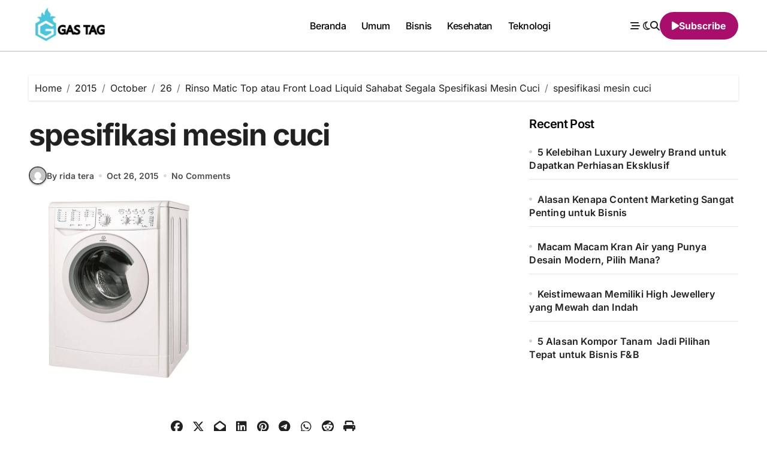

--- FILE ---
content_type: text/html; charset=UTF-8
request_url: http://gastag.net/2015/10/26/rinso-matic-top-atau-front-load-liquid-sahabat-segala-spesifikasi-mesin-cuci/indesit-8413-38585-1-zoom/
body_size: 14173
content:
<!-- =========================
  Page Breadcrumb   
============================== -->
<!DOCTYPE html>
<html lang="en-GB">
<head>
<meta charset="UTF-8">
<meta name="viewport" content="width=device-width, initial-scale=1">
<link rel="profile" href="http://gmpg.org/xfn/11">
<meta name='robots' content='index, follow, max-image-preview:large, max-snippet:-1, max-video-preview:-1' />

	<!-- This site is optimized with the Yoast SEO plugin v26.7 - https://yoast.com/wordpress/plugins/seo/ -->
	<title>spesifikasi mesin cuci - Gas Tag</title>
	<link rel="canonical" href="http://gastag.net/2015/10/26/rinso-matic-top-atau-front-load-liquid-sahabat-segala-spesifikasi-mesin-cuci/indesit-8413-38585-1-zoom/" />
	<meta property="og:locale" content="en_GB" />
	<meta property="og:type" content="article" />
	<meta property="og:title" content="spesifikasi mesin cuci - Gas Tag" />
	<meta property="og:url" content="http://gastag.net/2015/10/26/rinso-matic-top-atau-front-load-liquid-sahabat-segala-spesifikasi-mesin-cuci/indesit-8413-38585-1-zoom/" />
	<meta property="og:site_name" content="Gas Tag" />
	<meta property="article:modified_time" content="2015-10-26T06:48:24+00:00" />
	<meta property="og:image" content="http://gastag.net/2015/10/26/rinso-matic-top-atau-front-load-liquid-sahabat-segala-spesifikasi-mesin-cuci/indesit-8413-38585-1-zoom" />
	<meta property="og:image:width" content="728" />
	<meta property="og:image:height" content="728" />
	<meta property="og:image:type" content="image/jpeg" />
	<meta name="twitter:card" content="summary_large_image" />
	<script type="application/ld+json" class="yoast-schema-graph">{"@context":"https://schema.org","@graph":[{"@type":"WebPage","@id":"http://gastag.net/2015/10/26/rinso-matic-top-atau-front-load-liquid-sahabat-segala-spesifikasi-mesin-cuci/indesit-8413-38585-1-zoom/","url":"http://gastag.net/2015/10/26/rinso-matic-top-atau-front-load-liquid-sahabat-segala-spesifikasi-mesin-cuci/indesit-8413-38585-1-zoom/","name":"spesifikasi mesin cuci - Gas Tag","isPartOf":{"@id":"https://gastag.net/#website"},"primaryImageOfPage":{"@id":"http://gastag.net/2015/10/26/rinso-matic-top-atau-front-load-liquid-sahabat-segala-spesifikasi-mesin-cuci/indesit-8413-38585-1-zoom/#primaryimage"},"image":{"@id":"http://gastag.net/2015/10/26/rinso-matic-top-atau-front-load-liquid-sahabat-segala-spesifikasi-mesin-cuci/indesit-8413-38585-1-zoom/#primaryimage"},"thumbnailUrl":"http://gastag.net/wp-content/uploads/2015/10/indesit-8413-38585-1-zoom.jpg","datePublished":"2015-10-26T06:48:09+00:00","dateModified":"2015-10-26T06:48:24+00:00","breadcrumb":{"@id":"http://gastag.net/2015/10/26/rinso-matic-top-atau-front-load-liquid-sahabat-segala-spesifikasi-mesin-cuci/indesit-8413-38585-1-zoom/#breadcrumb"},"inLanguage":"en-GB","potentialAction":[{"@type":"ReadAction","target":["http://gastag.net/2015/10/26/rinso-matic-top-atau-front-load-liquid-sahabat-segala-spesifikasi-mesin-cuci/indesit-8413-38585-1-zoom/"]}]},{"@type":"ImageObject","inLanguage":"en-GB","@id":"http://gastag.net/2015/10/26/rinso-matic-top-atau-front-load-liquid-sahabat-segala-spesifikasi-mesin-cuci/indesit-8413-38585-1-zoom/#primaryimage","url":"http://gastag.net/wp-content/uploads/2015/10/indesit-8413-38585-1-zoom.jpg","contentUrl":"http://gastag.net/wp-content/uploads/2015/10/indesit-8413-38585-1-zoom.jpg","width":728,"height":728,"caption":"spesifikasi mesin cuci"},{"@type":"BreadcrumbList","@id":"http://gastag.net/2015/10/26/rinso-matic-top-atau-front-load-liquid-sahabat-segala-spesifikasi-mesin-cuci/indesit-8413-38585-1-zoom/#breadcrumb","itemListElement":[{"@type":"ListItem","position":1,"name":"Home","item":"https://gastag.net/"},{"@type":"ListItem","position":2,"name":"Rinso Matic Top atau Front Load Liquid Sahabat Segala Spesifikasi Mesin Cuci","item":"http://gastag.net/2015/10/26/rinso-matic-top-atau-front-load-liquid-sahabat-segala-spesifikasi-mesin-cuci/"},{"@type":"ListItem","position":3,"name":"spesifikasi mesin cuci"}]},{"@type":"WebSite","@id":"https://gastag.net/#website","url":"https://gastag.net/","name":"Gas Tag","description":"Situs Terbaik Sepanjang Tahun tentang Informasi yang Bermanfaat","publisher":{"@id":"https://gastag.net/#organization"},"potentialAction":[{"@type":"SearchAction","target":{"@type":"EntryPoint","urlTemplate":"https://gastag.net/?s={search_term_string}"},"query-input":{"@type":"PropertyValueSpecification","valueRequired":true,"valueName":"search_term_string"}}],"inLanguage":"en-GB"},{"@type":"Organization","@id":"https://gastag.net/#organization","name":"Gas Tag","url":"https://gastag.net/","logo":{"@type":"ImageObject","inLanguage":"en-GB","@id":"https://gastag.net/#/schema/logo/image/","url":"http://gastag.net/wp-content/uploads/2018/03/Gas-Tag-Logo-1.png","contentUrl":"http://gastag.net/wp-content/uploads/2018/03/Gas-Tag-Logo-1.png","width":344,"height":142,"caption":"Gas Tag"},"image":{"@id":"https://gastag.net/#/schema/logo/image/"}}]}</script>
	<!-- / Yoast SEO plugin. -->


<link rel="alternate" type="application/rss+xml" title="Gas Tag &raquo; Feed" href="http://gastag.net/feed/" />
<link rel="alternate" title="oEmbed (JSON)" type="application/json+oembed" href="http://gastag.net/wp-json/oembed/1.0/embed?url=http%3A%2F%2Fgastag.net%2F2015%2F10%2F26%2Frinso-matic-top-atau-front-load-liquid-sahabat-segala-spesifikasi-mesin-cuci%2Findesit-8413-38585-1-zoom%2F" />
<link rel="alternate" title="oEmbed (XML)" type="text/xml+oembed" href="http://gastag.net/wp-json/oembed/1.0/embed?url=http%3A%2F%2Fgastag.net%2F2015%2F10%2F26%2Frinso-matic-top-atau-front-load-liquid-sahabat-segala-spesifikasi-mesin-cuci%2Findesit-8413-38585-1-zoom%2F&#038;format=xml" />
<style id='wp-img-auto-sizes-contain-inline-css' type='text/css'>
img:is([sizes=auto i],[sizes^="auto," i]){contain-intrinsic-size:3000px 1500px}
/*# sourceURL=wp-img-auto-sizes-contain-inline-css */
</style>
<link rel='stylesheet' id='blogdata-theme-fonts-css' href='http://gastag.net/wp-content/fonts/83d628ab2a351939da60c2f9a1c43800.css?ver=20201110' type='text/css' media='all' />
<style id='wp-emoji-styles-inline-css' type='text/css'>

	img.wp-smiley, img.emoji {
		display: inline !important;
		border: none !important;
		box-shadow: none !important;
		height: 1em !important;
		width: 1em !important;
		margin: 0 0.07em !important;
		vertical-align: -0.1em !important;
		background: none !important;
		padding: 0 !important;
	}
/*# sourceURL=wp-emoji-styles-inline-css */
</style>
<style id='wp-block-library-inline-css' type='text/css'>
:root{--wp-block-synced-color:#7a00df;--wp-block-synced-color--rgb:122,0,223;--wp-bound-block-color:var(--wp-block-synced-color);--wp-editor-canvas-background:#ddd;--wp-admin-theme-color:#007cba;--wp-admin-theme-color--rgb:0,124,186;--wp-admin-theme-color-darker-10:#006ba1;--wp-admin-theme-color-darker-10--rgb:0,107,160.5;--wp-admin-theme-color-darker-20:#005a87;--wp-admin-theme-color-darker-20--rgb:0,90,135;--wp-admin-border-width-focus:2px}@media (min-resolution:192dpi){:root{--wp-admin-border-width-focus:1.5px}}.wp-element-button{cursor:pointer}:root .has-very-light-gray-background-color{background-color:#eee}:root .has-very-dark-gray-background-color{background-color:#313131}:root .has-very-light-gray-color{color:#eee}:root .has-very-dark-gray-color{color:#313131}:root .has-vivid-green-cyan-to-vivid-cyan-blue-gradient-background{background:linear-gradient(135deg,#00d084,#0693e3)}:root .has-purple-crush-gradient-background{background:linear-gradient(135deg,#34e2e4,#4721fb 50%,#ab1dfe)}:root .has-hazy-dawn-gradient-background{background:linear-gradient(135deg,#faaca8,#dad0ec)}:root .has-subdued-olive-gradient-background{background:linear-gradient(135deg,#fafae1,#67a671)}:root .has-atomic-cream-gradient-background{background:linear-gradient(135deg,#fdd79a,#004a59)}:root .has-nightshade-gradient-background{background:linear-gradient(135deg,#330968,#31cdcf)}:root .has-midnight-gradient-background{background:linear-gradient(135deg,#020381,#2874fc)}:root{--wp--preset--font-size--normal:16px;--wp--preset--font-size--huge:42px}.has-regular-font-size{font-size:1em}.has-larger-font-size{font-size:2.625em}.has-normal-font-size{font-size:var(--wp--preset--font-size--normal)}.has-huge-font-size{font-size:var(--wp--preset--font-size--huge)}.has-text-align-center{text-align:center}.has-text-align-left{text-align:left}.has-text-align-right{text-align:right}.has-fit-text{white-space:nowrap!important}#end-resizable-editor-section{display:none}.aligncenter{clear:both}.items-justified-left{justify-content:flex-start}.items-justified-center{justify-content:center}.items-justified-right{justify-content:flex-end}.items-justified-space-between{justify-content:space-between}.screen-reader-text{border:0;clip-path:inset(50%);height:1px;margin:-1px;overflow:hidden;padding:0;position:absolute;width:1px;word-wrap:normal!important}.screen-reader-text:focus{background-color:#ddd;clip-path:none;color:#444;display:block;font-size:1em;height:auto;left:5px;line-height:normal;padding:15px 23px 14px;text-decoration:none;top:5px;width:auto;z-index:100000}html :where(.has-border-color){border-style:solid}html :where([style*=border-top-color]){border-top-style:solid}html :where([style*=border-right-color]){border-right-style:solid}html :where([style*=border-bottom-color]){border-bottom-style:solid}html :where([style*=border-left-color]){border-left-style:solid}html :where([style*=border-width]){border-style:solid}html :where([style*=border-top-width]){border-top-style:solid}html :where([style*=border-right-width]){border-right-style:solid}html :where([style*=border-bottom-width]){border-bottom-style:solid}html :where([style*=border-left-width]){border-left-style:solid}html :where(img[class*=wp-image-]){height:auto;max-width:100%}:where(figure){margin:0 0 1em}html :where(.is-position-sticky){--wp-admin--admin-bar--position-offset:var(--wp-admin--admin-bar--height,0px)}@media screen and (max-width:600px){html :where(.is-position-sticky){--wp-admin--admin-bar--position-offset:0px}}

/*# sourceURL=wp-block-library-inline-css */
</style><style id='wp-block-heading-inline-css' type='text/css'>
h1:where(.wp-block-heading).has-background,h2:where(.wp-block-heading).has-background,h3:where(.wp-block-heading).has-background,h4:where(.wp-block-heading).has-background,h5:where(.wp-block-heading).has-background,h6:where(.wp-block-heading).has-background{padding:1.25em 2.375em}h1.has-text-align-left[style*=writing-mode]:where([style*=vertical-lr]),h1.has-text-align-right[style*=writing-mode]:where([style*=vertical-rl]),h2.has-text-align-left[style*=writing-mode]:where([style*=vertical-lr]),h2.has-text-align-right[style*=writing-mode]:where([style*=vertical-rl]),h3.has-text-align-left[style*=writing-mode]:where([style*=vertical-lr]),h3.has-text-align-right[style*=writing-mode]:where([style*=vertical-rl]),h4.has-text-align-left[style*=writing-mode]:where([style*=vertical-lr]),h4.has-text-align-right[style*=writing-mode]:where([style*=vertical-rl]),h5.has-text-align-left[style*=writing-mode]:where([style*=vertical-lr]),h5.has-text-align-right[style*=writing-mode]:where([style*=vertical-rl]),h6.has-text-align-left[style*=writing-mode]:where([style*=vertical-lr]),h6.has-text-align-right[style*=writing-mode]:where([style*=vertical-rl]){rotate:180deg}
/*# sourceURL=http://gastag.net/wp-includes/blocks/heading/style.min.css */
</style>
<style id='wp-block-latest-posts-inline-css' type='text/css'>
.wp-block-latest-posts{box-sizing:border-box}.wp-block-latest-posts.alignleft{margin-right:2em}.wp-block-latest-posts.alignright{margin-left:2em}.wp-block-latest-posts.wp-block-latest-posts__list{list-style:none}.wp-block-latest-posts.wp-block-latest-posts__list li{clear:both;overflow-wrap:break-word}.wp-block-latest-posts.is-grid{display:flex;flex-wrap:wrap}.wp-block-latest-posts.is-grid li{margin:0 1.25em 1.25em 0;width:100%}@media (min-width:600px){.wp-block-latest-posts.columns-2 li{width:calc(50% - .625em)}.wp-block-latest-posts.columns-2 li:nth-child(2n){margin-right:0}.wp-block-latest-posts.columns-3 li{width:calc(33.33333% - .83333em)}.wp-block-latest-posts.columns-3 li:nth-child(3n){margin-right:0}.wp-block-latest-posts.columns-4 li{width:calc(25% - .9375em)}.wp-block-latest-posts.columns-4 li:nth-child(4n){margin-right:0}.wp-block-latest-posts.columns-5 li{width:calc(20% - 1em)}.wp-block-latest-posts.columns-5 li:nth-child(5n){margin-right:0}.wp-block-latest-posts.columns-6 li{width:calc(16.66667% - 1.04167em)}.wp-block-latest-posts.columns-6 li:nth-child(6n){margin-right:0}}:root :where(.wp-block-latest-posts.is-grid){padding:0}:root :where(.wp-block-latest-posts.wp-block-latest-posts__list){padding-left:0}.wp-block-latest-posts__post-author,.wp-block-latest-posts__post-date{display:block;font-size:.8125em}.wp-block-latest-posts__post-excerpt,.wp-block-latest-posts__post-full-content{margin-bottom:1em;margin-top:.5em}.wp-block-latest-posts__featured-image a{display:inline-block}.wp-block-latest-posts__featured-image img{height:auto;max-width:100%;width:auto}.wp-block-latest-posts__featured-image.alignleft{float:left;margin-right:1em}.wp-block-latest-posts__featured-image.alignright{float:right;margin-left:1em}.wp-block-latest-posts__featured-image.aligncenter{margin-bottom:1em;text-align:center}
/*# sourceURL=http://gastag.net/wp-includes/blocks/latest-posts/style.min.css */
</style>
<style id='wp-block-group-inline-css' type='text/css'>
.wp-block-group{box-sizing:border-box}:where(.wp-block-group.wp-block-group-is-layout-constrained){position:relative}
/*# sourceURL=http://gastag.net/wp-includes/blocks/group/style.min.css */
</style>
<style id='wp-block-group-theme-inline-css' type='text/css'>
:where(.wp-block-group.has-background){padding:1.25em 2.375em}
/*# sourceURL=http://gastag.net/wp-includes/blocks/group/theme.min.css */
</style>
<style id='global-styles-inline-css' type='text/css'>
:root{--wp--preset--aspect-ratio--square: 1;--wp--preset--aspect-ratio--4-3: 4/3;--wp--preset--aspect-ratio--3-4: 3/4;--wp--preset--aspect-ratio--3-2: 3/2;--wp--preset--aspect-ratio--2-3: 2/3;--wp--preset--aspect-ratio--16-9: 16/9;--wp--preset--aspect-ratio--9-16: 9/16;--wp--preset--color--black: #000000;--wp--preset--color--cyan-bluish-gray: #abb8c3;--wp--preset--color--white: #ffffff;--wp--preset--color--pale-pink: #f78da7;--wp--preset--color--vivid-red: #cf2e2e;--wp--preset--color--luminous-vivid-orange: #ff6900;--wp--preset--color--luminous-vivid-amber: #fcb900;--wp--preset--color--light-green-cyan: #7bdcb5;--wp--preset--color--vivid-green-cyan: #00d084;--wp--preset--color--pale-cyan-blue: #8ed1fc;--wp--preset--color--vivid-cyan-blue: #0693e3;--wp--preset--color--vivid-purple: #9b51e0;--wp--preset--gradient--vivid-cyan-blue-to-vivid-purple: linear-gradient(135deg,rgb(6,147,227) 0%,rgb(155,81,224) 100%);--wp--preset--gradient--light-green-cyan-to-vivid-green-cyan: linear-gradient(135deg,rgb(122,220,180) 0%,rgb(0,208,130) 100%);--wp--preset--gradient--luminous-vivid-amber-to-luminous-vivid-orange: linear-gradient(135deg,rgb(252,185,0) 0%,rgb(255,105,0) 100%);--wp--preset--gradient--luminous-vivid-orange-to-vivid-red: linear-gradient(135deg,rgb(255,105,0) 0%,rgb(207,46,46) 100%);--wp--preset--gradient--very-light-gray-to-cyan-bluish-gray: linear-gradient(135deg,rgb(238,238,238) 0%,rgb(169,184,195) 100%);--wp--preset--gradient--cool-to-warm-spectrum: linear-gradient(135deg,rgb(74,234,220) 0%,rgb(151,120,209) 20%,rgb(207,42,186) 40%,rgb(238,44,130) 60%,rgb(251,105,98) 80%,rgb(254,248,76) 100%);--wp--preset--gradient--blush-light-purple: linear-gradient(135deg,rgb(255,206,236) 0%,rgb(152,150,240) 100%);--wp--preset--gradient--blush-bordeaux: linear-gradient(135deg,rgb(254,205,165) 0%,rgb(254,45,45) 50%,rgb(107,0,62) 100%);--wp--preset--gradient--luminous-dusk: linear-gradient(135deg,rgb(255,203,112) 0%,rgb(199,81,192) 50%,rgb(65,88,208) 100%);--wp--preset--gradient--pale-ocean: linear-gradient(135deg,rgb(255,245,203) 0%,rgb(182,227,212) 50%,rgb(51,167,181) 100%);--wp--preset--gradient--electric-grass: linear-gradient(135deg,rgb(202,248,128) 0%,rgb(113,206,126) 100%);--wp--preset--gradient--midnight: linear-gradient(135deg,rgb(2,3,129) 0%,rgb(40,116,252) 100%);--wp--preset--font-size--small: 13px;--wp--preset--font-size--medium: 20px;--wp--preset--font-size--large: 36px;--wp--preset--font-size--x-large: 42px;--wp--preset--spacing--20: 0.44rem;--wp--preset--spacing--30: 0.67rem;--wp--preset--spacing--40: 1rem;--wp--preset--spacing--50: 1.5rem;--wp--preset--spacing--60: 2.25rem;--wp--preset--spacing--70: 3.38rem;--wp--preset--spacing--80: 5.06rem;--wp--preset--shadow--natural: 6px 6px 9px rgba(0, 0, 0, 0.2);--wp--preset--shadow--deep: 12px 12px 50px rgba(0, 0, 0, 0.4);--wp--preset--shadow--sharp: 6px 6px 0px rgba(0, 0, 0, 0.2);--wp--preset--shadow--outlined: 6px 6px 0px -3px rgb(255, 255, 255), 6px 6px rgb(0, 0, 0);--wp--preset--shadow--crisp: 6px 6px 0px rgb(0, 0, 0);}:root :where(.is-layout-flow) > :first-child{margin-block-start: 0;}:root :where(.is-layout-flow) > :last-child{margin-block-end: 0;}:root :where(.is-layout-flow) > *{margin-block-start: 24px;margin-block-end: 0;}:root :where(.is-layout-constrained) > :first-child{margin-block-start: 0;}:root :where(.is-layout-constrained) > :last-child{margin-block-end: 0;}:root :where(.is-layout-constrained) > *{margin-block-start: 24px;margin-block-end: 0;}:root :where(.is-layout-flex){gap: 24px;}:root :where(.is-layout-grid){gap: 24px;}body .is-layout-flex{display: flex;}.is-layout-flex{flex-wrap: wrap;align-items: center;}.is-layout-flex > :is(*, div){margin: 0;}body .is-layout-grid{display: grid;}.is-layout-grid > :is(*, div){margin: 0;}.has-black-color{color: var(--wp--preset--color--black) !important;}.has-cyan-bluish-gray-color{color: var(--wp--preset--color--cyan-bluish-gray) !important;}.has-white-color{color: var(--wp--preset--color--white) !important;}.has-pale-pink-color{color: var(--wp--preset--color--pale-pink) !important;}.has-vivid-red-color{color: var(--wp--preset--color--vivid-red) !important;}.has-luminous-vivid-orange-color{color: var(--wp--preset--color--luminous-vivid-orange) !important;}.has-luminous-vivid-amber-color{color: var(--wp--preset--color--luminous-vivid-amber) !important;}.has-light-green-cyan-color{color: var(--wp--preset--color--light-green-cyan) !important;}.has-vivid-green-cyan-color{color: var(--wp--preset--color--vivid-green-cyan) !important;}.has-pale-cyan-blue-color{color: var(--wp--preset--color--pale-cyan-blue) !important;}.has-vivid-cyan-blue-color{color: var(--wp--preset--color--vivid-cyan-blue) !important;}.has-vivid-purple-color{color: var(--wp--preset--color--vivid-purple) !important;}.has-black-background-color{background-color: var(--wp--preset--color--black) !important;}.has-cyan-bluish-gray-background-color{background-color: var(--wp--preset--color--cyan-bluish-gray) !important;}.has-white-background-color{background-color: var(--wp--preset--color--white) !important;}.has-pale-pink-background-color{background-color: var(--wp--preset--color--pale-pink) !important;}.has-vivid-red-background-color{background-color: var(--wp--preset--color--vivid-red) !important;}.has-luminous-vivid-orange-background-color{background-color: var(--wp--preset--color--luminous-vivid-orange) !important;}.has-luminous-vivid-amber-background-color{background-color: var(--wp--preset--color--luminous-vivid-amber) !important;}.has-light-green-cyan-background-color{background-color: var(--wp--preset--color--light-green-cyan) !important;}.has-vivid-green-cyan-background-color{background-color: var(--wp--preset--color--vivid-green-cyan) !important;}.has-pale-cyan-blue-background-color{background-color: var(--wp--preset--color--pale-cyan-blue) !important;}.has-vivid-cyan-blue-background-color{background-color: var(--wp--preset--color--vivid-cyan-blue) !important;}.has-vivid-purple-background-color{background-color: var(--wp--preset--color--vivid-purple) !important;}.has-black-border-color{border-color: var(--wp--preset--color--black) !important;}.has-cyan-bluish-gray-border-color{border-color: var(--wp--preset--color--cyan-bluish-gray) !important;}.has-white-border-color{border-color: var(--wp--preset--color--white) !important;}.has-pale-pink-border-color{border-color: var(--wp--preset--color--pale-pink) !important;}.has-vivid-red-border-color{border-color: var(--wp--preset--color--vivid-red) !important;}.has-luminous-vivid-orange-border-color{border-color: var(--wp--preset--color--luminous-vivid-orange) !important;}.has-luminous-vivid-amber-border-color{border-color: var(--wp--preset--color--luminous-vivid-amber) !important;}.has-light-green-cyan-border-color{border-color: var(--wp--preset--color--light-green-cyan) !important;}.has-vivid-green-cyan-border-color{border-color: var(--wp--preset--color--vivid-green-cyan) !important;}.has-pale-cyan-blue-border-color{border-color: var(--wp--preset--color--pale-cyan-blue) !important;}.has-vivid-cyan-blue-border-color{border-color: var(--wp--preset--color--vivid-cyan-blue) !important;}.has-vivid-purple-border-color{border-color: var(--wp--preset--color--vivid-purple) !important;}.has-vivid-cyan-blue-to-vivid-purple-gradient-background{background: var(--wp--preset--gradient--vivid-cyan-blue-to-vivid-purple) !important;}.has-light-green-cyan-to-vivid-green-cyan-gradient-background{background: var(--wp--preset--gradient--light-green-cyan-to-vivid-green-cyan) !important;}.has-luminous-vivid-amber-to-luminous-vivid-orange-gradient-background{background: var(--wp--preset--gradient--luminous-vivid-amber-to-luminous-vivid-orange) !important;}.has-luminous-vivid-orange-to-vivid-red-gradient-background{background: var(--wp--preset--gradient--luminous-vivid-orange-to-vivid-red) !important;}.has-very-light-gray-to-cyan-bluish-gray-gradient-background{background: var(--wp--preset--gradient--very-light-gray-to-cyan-bluish-gray) !important;}.has-cool-to-warm-spectrum-gradient-background{background: var(--wp--preset--gradient--cool-to-warm-spectrum) !important;}.has-blush-light-purple-gradient-background{background: var(--wp--preset--gradient--blush-light-purple) !important;}.has-blush-bordeaux-gradient-background{background: var(--wp--preset--gradient--blush-bordeaux) !important;}.has-luminous-dusk-gradient-background{background: var(--wp--preset--gradient--luminous-dusk) !important;}.has-pale-ocean-gradient-background{background: var(--wp--preset--gradient--pale-ocean) !important;}.has-electric-grass-gradient-background{background: var(--wp--preset--gradient--electric-grass) !important;}.has-midnight-gradient-background{background: var(--wp--preset--gradient--midnight) !important;}.has-small-font-size{font-size: var(--wp--preset--font-size--small) !important;}.has-medium-font-size{font-size: var(--wp--preset--font-size--medium) !important;}.has-large-font-size{font-size: var(--wp--preset--font-size--large) !important;}.has-x-large-font-size{font-size: var(--wp--preset--font-size--x-large) !important;}
/*# sourceURL=global-styles-inline-css */
</style>

<style id='classic-theme-styles-inline-css' type='text/css'>
/*! This file is auto-generated */
.wp-block-button__link{color:#fff;background-color:#32373c;border-radius:9999px;box-shadow:none;text-decoration:none;padding:calc(.667em + 2px) calc(1.333em + 2px);font-size:1.125em}.wp-block-file__button{background:#32373c;color:#fff;text-decoration:none}
/*# sourceURL=/wp-includes/css/classic-themes.min.css */
</style>
<link rel='stylesheet' id='all-css-css' href='http://gastag.net/wp-content/themes/blogdata/css/all.css?ver=6.9' type='text/css' media='all' />
<link rel='stylesheet' id='dark-css' href='http://gastag.net/wp-content/themes/blogdata/css/colors/dark.css?ver=6.9' type='text/css' media='all' />
<link rel='stylesheet' id='core-css' href='http://gastag.net/wp-content/themes/blogdata/css/core.css?ver=6.9' type='text/css' media='all' />
<link rel='stylesheet' id='blogdata-style-css' href='http://gastag.net/wp-content/themes/blogdata/style.css?ver=6.9' type='text/css' media='all' />
<style id='blogdata-style-inline-css' type='text/css'>
.bs-menu-full .navbar-brand img { width: 158px;} 
/*# sourceURL=blogdata-style-inline-css */
</style>
<link rel='stylesheet' id='wp-core-css' href='http://gastag.net/wp-content/themes/blogdata/css/wp-core.css?ver=6.9' type='text/css' media='all' />
<link rel='stylesheet' id='woocommerce-css-css' href='http://gastag.net/wp-content/themes/blogdata/css/woo.css?ver=6.9' type='text/css' media='all' />
<link rel='stylesheet' id='default-css' href='http://gastag.net/wp-content/themes/blogdata/css/colors/default.css?ver=6.9' type='text/css' media='all' />
<link rel='stylesheet' id='swiper-bundle-css-css' href='http://gastag.net/wp-content/themes/blogdata/css/swiper-bundle.css?ver=6.9' type='text/css' media='all' />
<link rel='stylesheet' id='menu-core-css-css' href='http://gastag.net/wp-content/themes/blogdata/css/sm-core-css.css?ver=6.9' type='text/css' media='all' />
<link rel='stylesheet' id='smartmenus-css' href='http://gastag.net/wp-content/themes/blogdata/css/sm-clean.css?ver=6.9' type='text/css' media='all' />
<script type="text/javascript" src="http://gastag.net/wp-includes/js/jquery/jquery.min.js?ver=3.7.1" id="jquery-core-js"></script>
<script type="text/javascript" src="http://gastag.net/wp-includes/js/jquery/jquery-migrate.min.js?ver=3.4.1" id="jquery-migrate-js"></script>
<script type="text/javascript" src="http://gastag.net/wp-content/themes/blogdata/js/navigation.js?ver=6.9" id="blogdata-navigation-js"></script>
<script type="text/javascript" src="http://gastag.net/wp-content/themes/blogdata/js/swiper-bundle.js?ver=6.9" id="swiper-bundle-js"></script>
<script type="text/javascript" src="http://gastag.net/wp-content/themes/blogdata/js/hc-sticky.js?ver=6.9" id="sticky-js-js"></script>
<script type="text/javascript" src="http://gastag.net/wp-content/themes/blogdata/js/jquery.sticky.js?ver=6.9" id="sticky-header-js-js"></script>
<script type="text/javascript" src="http://gastag.net/wp-content/themes/blogdata/js/jquery.smartmenus.js?ver=6.9" id="smartmenus-js-js"></script>
<script type="text/javascript" src="http://gastag.net/wp-content/themes/blogdata/js/jquery.cookie.min.js?ver=6.9" id="jquery-cookie-js"></script>
<link rel="https://api.w.org/" href="http://gastag.net/wp-json/" /><link rel="alternate" title="JSON" type="application/json" href="http://gastag.net/wp-json/wp/v2/media/456" /><link rel="EditURI" type="application/rsd+xml" title="RSD" href="http://gastag.net/xmlrpc.php?rsd" />
<meta name="generator" content="WordPress 6.9" />
<link rel='shortlink' href='http://gastag.net/?p=456' />
        <style>
            .bs-blog-post p:nth-of-type(1)::first-letter {
                display: none;
            }
        </style>
            <style type="text/css">
            
                .site-title,
                .site-description {
                    position: absolute;
                    clip: rect(1px, 1px, 1px, 1px);
                }

                    </style>
        <link rel="icon" href="http://gastag.net/wp-content/uploads/2018/03/cropped-Gas-Tag-Icon-32x32.png" sizes="32x32" />
<link rel="icon" href="http://gastag.net/wp-content/uploads/2018/03/cropped-Gas-Tag-Icon-192x192.png" sizes="192x192" />
<link rel="apple-touch-icon" href="http://gastag.net/wp-content/uploads/2018/03/cropped-Gas-Tag-Icon-180x180.png" />
<meta name="msapplication-TileImage" content="http://gastag.net/wp-content/uploads/2018/03/cropped-Gas-Tag-Icon-270x270.png" />
</head>
<body class="attachment wp-singular attachment-template-default single single-attachment postid-456 attachmentid-456 attachment-jpeg wp-custom-logo wp-embed-responsive wp-theme-blogdata wide  ta-hide-date-author-in-list defaultcolor" >
<div id="page" class="site">
<a class="skip-link screen-reader-text" href="#content">
Skip to content</a>

<!--wrapper-->
<div class="wrapper" id="custom-background-css">
<!--==================== Header ====================-->
<!--header-->
<header class="bs-default">
  <div class="clearfix"></div>
  <!-- Main Menu Area-->
    <div class="bs-menu-full sticky-header">
    <div class="inner">
      <div class="container">
        <div class="main d-flex align-center">
          <!-- logo Area-->
          <!-- logo-->
<div class="logo">
  <div class="site-logo">
      <a href="http://gastag.net/" class="navbar-brand" rel="home"><img width="344" height="142" src="http://gastag.net/wp-content/uploads/2018/03/Gas-Tag-Logo-1.png" class="custom-logo" alt="Gas Tag" decoding="async" srcset="http://gastag.net/wp-content/uploads/2018/03/Gas-Tag-Logo-1.png 344w, http://gastag.net/wp-content/uploads/2018/03/Gas-Tag-Logo-1-300x124.png 300w" sizes="(max-width: 344px) 100vw, 344px" /></a>  </div>
      <div class="site-branding-text d-none">
        <p class="site-title"> <a href="http://gastag.net/" rel="home">Gas Tag</a></p>
        <p class="site-description">Situs Terbaik Sepanjang Tahun tentang Informasi yang Bermanfaat</p>
  </div>
</div><!-- /logo-->
          <!-- /logo Area-->
          <!-- Main Menu Area-->
           
    <div class="navbar-wp">
      <button class="menu-btn">
        <span class="icon-bar"></span>
        <span class="icon-bar"></span>
        <span class="icon-bar"></span>
      </button>
      <nav id="main-nav" class="nav-wp justify-center">
                <!-- Sample menu definition -->
        <ul id="menu-menu" class="sm sm-clean"><li id="menu-item-596" class="menu-item menu-item-type-custom menu-item-object-custom menu-item-home menu-item-596"><a class="nav-link" title="Beranda" href="http://gastag.net/">Beranda</a></li>
<li id="menu-item-598" class="menu-item menu-item-type-taxonomy menu-item-object-category menu-item-598"><a class="nav-link" title="Umum" href="http://gastag.net/category/umum/">Umum</a></li>
<li id="menu-item-599" class="menu-item menu-item-type-taxonomy menu-item-object-category menu-item-599"><a class="nav-link" title="Bisnis" href="http://gastag.net/category/bisnis/">Bisnis</a></li>
<li id="menu-item-600" class="menu-item menu-item-type-taxonomy menu-item-object-category menu-item-600"><a class="nav-link" title="Kesehatan" href="http://gastag.net/category/kesehatan/">Kesehatan</a></li>
<li id="menu-item-601" class="menu-item menu-item-type-taxonomy menu-item-object-category menu-item-601"><a class="nav-link" title="Teknologi" href="http://gastag.net/category/teknologi/">Teknologi</a></li>
</ul>      </nav> 
    </div>
            <!-- /Main Menu Area-->
          <!-- Right Area-->
          <div class="right-nav">
    <!-- Off Canvas -->
      <div class="hedaer-offcanvas d-none d-lg-block">
        <button class="offcanvas-trigger" bs-data-clickable-end="true">
          <i class="fa-solid fa-bars-staggered"></i>
        </button>
      </div>
    <!-- /Off Canvas -->
    
        <label class="switch d-none d-lg-inline-block" for="switch">
        <input type="checkbox" name="theme" id="switch" class="defaultcolor" data-skin-mode="defaultcolor">
        <span class="slider"></span>
      </label>
          <!-- search-->
      <a class="msearch" href="#" bs-search-clickable="true">
        <i class="fa-solid fa-magnifying-glass"></i>
      </a>
      <!-- /search-->
     
    <a href="#" class="subscribe-btn btn d-none d-lg-flex align-center"  target="_blank">
      <i class="fas fa-play"></i> <span>Subscribe</span>    </a>
    </div>
          <!-- Right-->
        </div><!-- /main-->
      </div><!-- /container-->
    </div><!-- /inner-->
  </div><!-- /Main Menu Area-->
</header>
  <aside class="bs-offcanvas end" bs-data-targeted="true">
    <div class="bs-offcanvas-close">
      <a href="#" class="bs-offcanvas-btn-close" bs-data-removable="true">
        <span></span>
        <span></span>
      </a>
    </div>
    <div class="bs-offcanvas-inner">
            
      <div class="bs-card-box empty-sidebar">
        <div class="bs-widget-title one">
          <h2 class='title'>Header toggle sidebar</h3>
        </div>
        <p class='empty-sidebar-widget-text'>
          This is an example widget to show how the Header Toggle Sidebar looks by default. You can add custom widgets from the          <a href='http://gastag.net/wp-admin/widgets.php' title='widgets'>
            widgets          </a>
          in the admin.        </p>
      </div>
          </div>
  </aside>
  <main id="content" class="single-class content">
  <!--/container-->
    <div class="container"> 
      <!--==================== breadcrumb section ====================-->
                    <div class="bs-breadcrumb-section">
                <div class="overlay">
                    <div class="row">
                        <nav aria-label="breadcrumb">
                            <ol class="breadcrumb">
                                <div role="navigation" aria-label="Breadcrumbs" class="breadcrumb-trail breadcrumbs" itemprop="breadcrumb"><ul class="breadcrumb trail-items" itemscope itemtype="http://schema.org/BreadcrumbList"><meta name="numberOfItems" content="6" /><meta name="itemListOrder" content="Ascending" /><li itemprop="itemListElement breadcrumb-item" itemscope itemtype="http://schema.org/ListItem" class="trail-item breadcrumb-item  trail-begin"><a href="http://gastag.net/" rel="home" itemprop="item"><span itemprop="name">Home</span></a><meta itemprop="position" content="1" /></li><li itemprop="itemListElement breadcrumb-item" itemscope itemtype="http://schema.org/ListItem" class="trail-item breadcrumb-item "><a href="http://gastag.net/2015/" itemprop="item"><span itemprop="name">2015</span></a><meta itemprop="position" content="2" /></li><li itemprop="itemListElement breadcrumb-item" itemscope itemtype="http://schema.org/ListItem" class="trail-item breadcrumb-item "><a href="http://gastag.net/2015/10/" itemprop="item"><span itemprop="name">October</span></a><meta itemprop="position" content="3" /></li><li itemprop="itemListElement breadcrumb-item" itemscope itemtype="http://schema.org/ListItem" class="trail-item breadcrumb-item "><a href="http://gastag.net/2015/10/26/" itemprop="item"><span itemprop="name">26</span></a><meta itemprop="position" content="4" /></li><li itemprop="itemListElement breadcrumb-item" itemscope itemtype="http://schema.org/ListItem" class="trail-item breadcrumb-item "><a href="http://gastag.net/2015/10/26/rinso-matic-top-atau-front-load-liquid-sahabat-segala-spesifikasi-mesin-cuci/" itemprop="item"><span itemprop="name">Rinso Matic Top atau Front Load Liquid Sahabat Segala Spesifikasi Mesin Cuci</span></a><meta itemprop="position" content="5" /></li><li itemprop="itemListElement breadcrumb-item" itemscope itemtype="http://schema.org/ListItem" class="trail-item breadcrumb-item  trail-end"><span itemprop="name"><span itemprop="name">spesifikasi mesin cuci</span></span><meta itemprop="position" content="6" /></li></ul></div> 
                            </ol>
                        </nav>
                    </div>
                </div>
            </div>
              <!--row-->
        <div class="row"> 
                  
        <div class="col-lg-8 content-right"> 
                     <div class="bs-blog-post single"> 
            <div class="bs-header">
                                        <h1 class="title" title="spesifikasi mesin cuci">
                            spesifikasi mesin cuci                        </h1> 
                                            <div class="bs-info-author-block">
                            <div class="bs-blog-meta mb-0">
                                        <span class="bs-author">
            <a class="bs-author-pic" href="http://gastag.net/author/rida/"> 
                <img alt='' src='https://secure.gravatar.com/avatar/675fcedf134648be268cd948ce13097018826b274a2975b07743b96c0814f880?s=150&#038;d=mm&#038;r=g' srcset='https://secure.gravatar.com/avatar/675fcedf134648be268cd948ce13097018826b274a2975b07743b96c0814f880?s=300&#038;d=mm&#038;r=g 2x' class='avatar avatar-150 photo' height='150' width='150' decoding='async'/> 
                By rida tera            </a>
        </span>
                            <span class="bs-blog-date">
                <a href="http://gastag.net/2015/10/"><time datetime="">Oct 26, 2015</time></a>
            </span>
                   <span class="comments-link"> 
            <a href="http://gastag.net/2015/10/26/rinso-matic-top-atau-front-load-liquid-sahabat-segala-spesifikasi-mesin-cuci/indesit-8413-38585-1-zoom/">
                No Comments            </a> 
        </span>
                                </div>
                        </div>
                                </div>
            <article class="small single">
                <p class="attachment"><a href='http://gastag.net/wp-content/uploads/2015/10/indesit-8413-38585-1-zoom.jpg'><img fetchpriority="high" decoding="async" width="300" height="300" src="http://gastag.net/wp-content/uploads/2015/10/indesit-8413-38585-1-zoom-300x300.jpg" class="attachment-medium size-medium" alt="spesifikasi mesin cuci" srcset="http://gastag.net/wp-content/uploads/2015/10/indesit-8413-38585-1-zoom-300x300.jpg 300w, http://gastag.net/wp-content/uploads/2015/10/indesit-8413-38585-1-zoom-150x150.jpg 150w, http://gastag.net/wp-content/uploads/2015/10/indesit-8413-38585-1-zoom-200x200.jpg 200w, http://gastag.net/wp-content/uploads/2015/10/indesit-8413-38585-1-zoom-50x50.jpg 50w, http://gastag.net/wp-content/uploads/2015/10/indesit-8413-38585-1-zoom.jpg 728w" sizes="(max-width: 300px) 100vw, 300px" /></a></p>
    <script>
        function pinIt()
        {
            var e = document.createElement('script');
            e.setAttribute('type','text/javascript');
            e.setAttribute('charset','UTF-8');
            e.setAttribute('src','https://assets.pinterest.com/js/pinmarklet.js?r='+Math.random()*99999999);
            document.body.appendChild(e);
        }
    </script>
    <div class="post-share">
        <div class="post-share-icons cf">                
            <a class="facebook" href="https://www.facebook.com/sharer.php?url=http://gastag.net/2015/10/26/rinso-matic-top-atau-front-load-liquid-sahabat-segala-spesifikasi-mesin-cuci/indesit-8413-38585-1-zoom/" class="link " target="_blank" >
                <i class="fab fa-facebook"></i>
            </a>
            <a class="twitter" href="http://twitter.com/share?url=http://gastag.net/2015/10/26/rinso-matic-top-atau-front-load-liquid-sahabat-segala-spesifikasi-mesin-cuci/indesit-8413-38585-1-zoom/&#038;text=spesifikasi%20mesin%20cuci" class="link " target="_blank">
                <i class="fa-brands fa-x-twitter"></i>
            </a>
            <a class="envelope" href="mailto:?subject=spesifikasi%20mesin%20cuci&#038;body=http://gastag.net/2015/10/26/rinso-matic-top-atau-front-load-liquid-sahabat-segala-spesifikasi-mesin-cuci/indesit-8413-38585-1-zoom/" class="link " target="_blank" >
                <i class="fas fa-envelope-open"></i>
            </a>
            <a class="linkedin" href="https://www.linkedin.com/sharing/share-offsite/?url=http://gastag.net/2015/10/26/rinso-matic-top-atau-front-load-liquid-sahabat-segala-spesifikasi-mesin-cuci/indesit-8413-38585-1-zoom/&#038;title=spesifikasi%20mesin%20cuci" class="link " target="_blank" >
                <i class="fab fa-linkedin"></i>
            </a>
            <a href="javascript:pinIt();" class="pinterest">
                <i class="fab fa-pinterest"></i>
            </a>
            <a class="telegram" href="https://t.me/share/url?url=http://gastag.net/2015/10/26/rinso-matic-top-atau-front-load-liquid-sahabat-segala-spesifikasi-mesin-cuci/indesit-8413-38585-1-zoom/&#038;title=spesifikasi%20mesin%20cuci" target="_blank" >
                <i class="fab fa-telegram"></i>
            </a>
            <a class="whatsapp" href="https://api.whatsapp.com/send?text=http://gastag.net/2015/10/26/rinso-matic-top-atau-front-load-liquid-sahabat-segala-spesifikasi-mesin-cuci/indesit-8413-38585-1-zoom/&#038;title=spesifikasi%20mesin%20cuci" target="_blank" >
                <i class="fab fa-whatsapp"></i>
            </a>
            <a class="reddit" href="https://www.reddit.com/submit?url=http://gastag.net/2015/10/26/rinso-matic-top-atau-front-load-liquid-sahabat-segala-spesifikasi-mesin-cuci/indesit-8413-38585-1-zoom/&#038;title=spesifikasi%20mesin%20cuci" target="_blank" >
                <i class="fab fa-reddit"></i>
            </a>
            <a class="print-r" href="javascript:window.print()"> <i class="fas fa-print"></i></a>
        </div>
    </div>
                    <div class="clearfix mb-3"></div>
                    
	<nav class="navigation post-navigation" aria-label="Posts">
		<h2 class="screen-reader-text">Post navigation</h2>
		<div class="nav-links"><div class="nav-previous"><a href="http://gastag.net/2015/10/26/rinso-matic-top-atau-front-load-liquid-sahabat-segala-spesifikasi-mesin-cuci/" rel="prev"><div class="fas fa-angle-double-left"></div><span> Rinso Matic Top atau Front Load Liquid Sahabat Segala Spesifikasi Mesin Cuci</span></a></div></div>
	</nav>            </article>
        </div>
    <div class="bs-info-author-block py-4 px-3 mb-4 flex-column justify-center text-center">
  <a class="bs-author-pic" href="http://gastag.net/author/rida/"><img alt='' src='https://secure.gravatar.com/avatar/675fcedf134648be268cd948ce13097018826b274a2975b07743b96c0814f880?s=150&#038;d=mm&#038;r=g' srcset='https://secure.gravatar.com/avatar/675fcedf134648be268cd948ce13097018826b274a2975b07743b96c0814f880?s=300&#038;d=mm&#038;r=g 2x' class='avatar avatar-150 photo' height='150' width='150' loading='lazy' decoding='async'/></a>
  <div class="flex-grow-1">
    <h4 class="title">By <a href ="http://gastag.net/author/rida/">rida tera</a></h4>
    <p></p>
  </div>
</div><!--Start bs-realated-slider -->
<div class="bs-related-post-info bs-card-box">
    <div class="bs-widget-title mb-3 one">
        <!-- bs-sec-title -->
                <h4 class="title">Related post</h4>
    </div>
    <!-- // bs-sec-title -->
    <div class="d-grid column3">
            </div>
</div>
<!--End bs-realated-slider -->
        </div>

                    <!--col-lg-4-->
                <aside class="col-lg-4 sidebar-right">
                    
<div id="sidebar-right" class="bs-sidebar bs-sticky">
	<div id="block-4" class="bs-widget widget_block">
<div class="wp-block-group"><div class="wp-block-group__inner-container is-layout-constrained wp-block-group-is-layout-constrained">
<h2 class="wp-block-heading">Recent Post</h2>


<ul class="wp-block-latest-posts__list wp-block-latest-posts"><li><a class="wp-block-latest-posts__post-title" href="http://gastag.net/2025/12/18/5-kelebihan-luxury-jewelry-brand-untuk-dapatkan-perhiasan-eksklusif/">5 Kelebihan Luxury Jewelry Brand untuk Dapatkan Perhiasan Eksklusif</a></li>
<li><a class="wp-block-latest-posts__post-title" href="http://gastag.net/2025/12/15/alasan-kenapa-content-marketing-sangat-penting-untuk-bisnis/">Alasan Kenapa Content Marketing Sangat Penting untuk Bisnis</a></li>
<li><a class="wp-block-latest-posts__post-title" href="http://gastag.net/2025/12/14/macam-macam-kran-air-yang-punya-desain-modern-pilih-mana/">Macam Macam Kran Air yang Punya Desain Modern, Pilih Mana?</a></li>
<li><a class="wp-block-latest-posts__post-title" href="http://gastag.net/2025/11/14/keistimewaan-memiliki-high-jewellery-yang-mewah-dan-indah/">Keistimewaan Memiliki High Jewellery yang Mewah dan Indah</a></li>
<li><a class="wp-block-latest-posts__post-title" href="http://gastag.net/2025/10/18/5-alasan-kompor-tanam-jadi-pilihan-tepat-untuk-bisnis-fb/">5 Alasan Kompor Tanam  Jadi Pilihan Tepat untuk Bisnis F&amp;B</a></li>
</ul></div></div>
</div></div>
                </aside>
            <!--/col-lg-4-->
                </div>
      <!--/row-->
    </div>
  <!--/container-->
</main> 
<!-- </main> -->
<!--==================== Missed ====================-->
<div class="missed">
  <div class="container">
    <div class="row">
      <div class="col-12">
        <div class="wd-back position-relative">
                    <div class="bs-widget-title one">
            <h2 class="title">You missed</h2>
          </div>
                    <div class="missedslider d-grid column4">
                                <div class="bs-blog-post three md back-img bshre mb-0"  style="background-image: url('http://gastag.net/wp-content/uploads/2025/12/1-1.png'); ">
                    <a class="link-div" href="http://gastag.net/2025/12/18/5-kelebihan-luxury-jewelry-brand-untuk-dapatkan-perhiasan-eksklusif/"></a>
                    <div class="inner">
                                      <div class="bs-blog-category one">
                                            <a href="http://gastag.net/category/beauty/" style="" id="category_399_color" >
                            Beauty                        </a>
                                            <a href="http://gastag.net/category/bisnis/" style="" id="category_2_color" >
                            Bisnis                        </a>
                                    </div>
                                      <h4 class="title md mb-0"> <a href="http://gastag.net/2025/12/18/5-kelebihan-luxury-jewelry-brand-untuk-dapatkan-perhiasan-eksklusif/" title="5 Kelebihan Luxury Jewelry Brand untuk Dapatkan Perhiasan Eksklusif"> 5 Kelebihan Luxury Jewelry Brand untuk Dapatkan Perhiasan Eksklusif</a> </h4> 
                    </div>
                  </div>
                                <div class="bs-blog-post three md back-img bshre mb-0"  style="background-image: url('http://gastag.net/wp-content/uploads/2025/12/1-2.png'); ">
                    <a class="link-div" href="http://gastag.net/2025/12/15/alasan-kenapa-content-marketing-sangat-penting-untuk-bisnis/"></a>
                    <div class="inner">
                                      <div class="bs-blog-category one">
                                            <a href="http://gastag.net/category/bisnis/" style="" id="category_2_color" >
                            Bisnis                        </a>
                                    </div>
                                      <h4 class="title md mb-0"> <a href="http://gastag.net/2025/12/15/alasan-kenapa-content-marketing-sangat-penting-untuk-bisnis/" title="Alasan Kenapa Content Marketing Sangat Penting untuk Bisnis"> Alasan Kenapa Content Marketing Sangat Penting untuk Bisnis</a> </h4> 
                    </div>
                  </div>
                                <div class="bs-blog-post three md back-img bshre mb-0"  style="background-image: url('http://gastag.net/wp-content/uploads/2025/12/1.png'); ">
                    <a class="link-div" href="http://gastag.net/2025/12/14/macam-macam-kran-air-yang-punya-desain-modern-pilih-mana/"></a>
                    <div class="inner">
                                      <div class="bs-blog-category one">
                                            <a href="http://gastag.net/category/bisnis/" style="" id="category_2_color" >
                            Bisnis                        </a>
                                    </div>
                                      <h4 class="title md mb-0"> <a href="http://gastag.net/2025/12/14/macam-macam-kran-air-yang-punya-desain-modern-pilih-mana/" title="Macam Macam Kran Air yang Punya Desain Modern, Pilih Mana?"> Macam Macam Kran Air yang Punya Desain Modern, Pilih Mana?</a> </h4> 
                    </div>
                  </div>
                                <div class="bs-blog-post three md back-img bshre mb-0"  style="background-image: url('http://gastag.net/wp-content/uploads/2025/11/1.png'); ">
                    <a class="link-div" href="http://gastag.net/2025/11/14/keistimewaan-memiliki-high-jewellery-yang-mewah-dan-indah/"></a>
                    <div class="inner">
                                      <div class="bs-blog-category one">
                                            <a href="http://gastag.net/category/beauty/" style="" id="category_399_color" >
                            Beauty                        </a>
                                            <a href="http://gastag.net/category/bisnis/" style="" id="category_2_color" >
                            Bisnis                        </a>
                                    </div>
                                      <h4 class="title md mb-0"> <a href="http://gastag.net/2025/11/14/keistimewaan-memiliki-high-jewellery-yang-mewah-dan-indah/" title="Keistimewaan Memiliki High Jewellery yang Mewah dan Indah"> Keistimewaan Memiliki High Jewellery yang Mewah dan Indah</a> </h4> 
                    </div>
                  </div>
               
          </div>        
        </div><!-- end wd-back -->
      </div><!-- end col12 -->
    </div><!-- end row -->
  </div><!-- end container -->
</div> 
<!-- end missed -->
    <!--==================== FOOTER AREA ====================-->
        <footer class="footer one "
     >
        <div class="overlay" style="background-color: ;">
            <!--Start bs-footer-widget-area-->
                            <div class="bs-footer-bottom-area">
                    <div class="container">
                        <div class="row align-center">
                            <div class="col-lg-6 col-md-6">
                                <div class="footer-logo text-xs">
                                    <a href="http://gastag.net/" class="navbar-brand" rel="home"><img width="344" height="142" src="http://gastag.net/wp-content/uploads/2018/03/Gas-Tag-Logo-1.png" class="custom-logo" alt="Gas Tag" decoding="async" srcset="http://gastag.net/wp-content/uploads/2018/03/Gas-Tag-Logo-1.png 344w, http://gastag.net/wp-content/uploads/2018/03/Gas-Tag-Logo-1-300x124.png 300w" sizes="(max-width: 344px) 100vw, 344px" /></a>                                    <div class="site-branding-text">
                                        <p class="site-title-footer"> <a href="http://gastag.net/" rel="home">Gas Tag</a></p>
                                        <p class="site-description-footer">Situs Terbaik Sepanjang Tahun tentang Informasi yang Bermanfaat</p>
                                    </div>
                                </div>
                            </div>
                            <!--col-lg-3-->
                            <div class="col-lg-6 col-md-6">
                                  <ul class="bs-social">
            <li>
          <a  href="#">
            <i class="fab fa-facebook"></i>
          </a>
        </li>
                <li>
          <a  href="#">
            <i class="fa-brands fa-x-twitter"></i>
          </a>
        </li>
                <li>
          <a  href="#">
            <i class="fab fa-instagram"></i>
          </a>
        </li>
                <li>
          <a  href="#">
            <i class="fab fa-youtube"></i>
          </a>
        </li>
                <li>
          <a  href="#">
            <i class="fab fa-telegram"></i>
          </a>
        </li>
        </ul>                            </div>
                            <!--/col-lg-3-->
                        </div>
                        <!--/row-->
                    </div>
                    <!--/container-->
                </div>
                <!--End bs-footer-widget-area-->
                                    <div class="bs-footer-copyright">
                        <div class="container">
                            <div class="row">
                                <div class="col-lg-12 text-center">
                                                                            <p class="mb-0">
                                            Copyright &copy; All rights reserved                                            <span class="sep"> | </span>
                                            <a href="https://themeansar.com/free-themes/blogdata/" target="_blank">BlogData</a> by <a href="https://themeansar.com" target="_blank">Themeansar</a>.                                            </a>
                                            </p>
                                                                           
                                </div>
                                                            </div>
                        </div>
                    </div> 
                 
        </div>
        <!--/overlay-->
    </footer>
    <!--/footer-->
</div>
<!--/wrapper-->
<!--Scroll To Top-->
                <div class="blogdata_stt">
                <a href="#" class="bs_upscr">
                    <i class="fa-solid fa-arrow-up"></i>
                </a>
            </div>
    <!--/Scroll To Top-->
<script type="speculationrules">
{"prefetch":[{"source":"document","where":{"and":[{"href_matches":"/*"},{"not":{"href_matches":["/wp-*.php","/wp-admin/*","/wp-content/uploads/*","/wp-content/*","/wp-content/plugins/*","/wp-content/themes/blogdata/*","/*\\?(.+)"]}},{"not":{"selector_matches":"a[rel~=\"nofollow\"]"}},{"not":{"selector_matches":".no-prefetch, .no-prefetch a"}}]},"eagerness":"conservative"}]}
</script>
        <div class="search-popup" bs-search-targeted="true">
            <div class="search-popup-content">
                <div class="search-popup-close">
                    <button type="button" class="btn-close" bs-dismiss-search="true"><i class="fa-solid fa-xmark"></i></button>
                </div>
                <div class="search-inner">
                    <form role="search" method="get" class="search-form" action="http://gastag.net/">
				<label>
					<span class="screen-reader-text">Search for:</span>
					<input type="search" class="search-field" placeholder="Search &hellip;" value="" name="s" />
				</label>
				<input type="submit" class="search-submit" value="Search" />
			</form>                </div>
            </div>
        </div>
        <div class="bs-overlay-section" bs-remove-overlay="true"></div>
<style type="text/css"> 
	:root {
		--wrap-color: #fff;
	}
/*==================== Site title and tagline ====================*/
.site-title a, .site-description{
  color: 000;
}
body.dark .site-title a, body.dark .site-description{
  color: #fff;
}
/*=================== Blog Post Color ===================*/
.header-six .header-middle{
	background: ;
}
.header-six .header-middle .overlay{
	background-color: ;
}
.site-branding-text .site-title a:hover{
  color: #a90e6d !important;
}
body.dark .site-branding-text .site-title a:hover{
  color: #a90e6d !important;
}
/* Footer Color*/
footer .bs-footer-copyright {
  background: ;
}
footer .bs-widget p, footer .site-title a, footer .site-title a:hover , footer .site-description, footer .site-description:hover, footer .bs-widget h6, footer .mg_contact_widget .bs-widget h6 {
  color: ;
}
footer .bs-footer-copyright p, footer .bs-footer-copyright a {
  color: ;
}
@media (min-width: 992px) {
    
    .archive-class .sidebar-right, .archive-class .sidebar-left , .index-class .sidebar-right, .index-class .sidebar-left{
      flex: 100;
      max-width:% !important;
    }
    .archive-class .content-right , .index-class .content-right {
      max-width: calc((100% - %)) !important;
    }
  }
</style>

    <style>
       
        /*=================== Blog Post Color ===================*/
    </style>
    	<script>
	/(trident|msie)/i.test(navigator.userAgent)&&document.getElementById&&window.addEventListener&&window.addEventListener("hashchange",function(){var t,e=location.hash.substring(1);/^[A-z0-9_-]+$/.test(e)&&(t=document.getElementById(e))&&(/^(?:a|select|input|button|textarea)$/i.test(t.tagName)||(t.tabIndex=-1),t.focus())},!1);
	</script>
	<script type="text/javascript" src="http://gastag.net/wp-content/themes/blogdata/js/custom.js?ver=6.9" id="blogdata_custom-js-js"></script>
<script type="text/javascript" src="http://gastag.net/wp-content/themes/blogdata/js/dark.js?ver=6.9" id="blogdata-dark-js"></script>
<script id="wp-emoji-settings" type="application/json">
{"baseUrl":"https://s.w.org/images/core/emoji/17.0.2/72x72/","ext":".png","svgUrl":"https://s.w.org/images/core/emoji/17.0.2/svg/","svgExt":".svg","source":{"concatemoji":"http://gastag.net/wp-includes/js/wp-emoji-release.min.js?ver=6.9"}}
</script>
<script type="module">
/* <![CDATA[ */
/*! This file is auto-generated */
const a=JSON.parse(document.getElementById("wp-emoji-settings").textContent),o=(window._wpemojiSettings=a,"wpEmojiSettingsSupports"),s=["flag","emoji"];function i(e){try{var t={supportTests:e,timestamp:(new Date).valueOf()};sessionStorage.setItem(o,JSON.stringify(t))}catch(e){}}function c(e,t,n){e.clearRect(0,0,e.canvas.width,e.canvas.height),e.fillText(t,0,0);t=new Uint32Array(e.getImageData(0,0,e.canvas.width,e.canvas.height).data);e.clearRect(0,0,e.canvas.width,e.canvas.height),e.fillText(n,0,0);const a=new Uint32Array(e.getImageData(0,0,e.canvas.width,e.canvas.height).data);return t.every((e,t)=>e===a[t])}function p(e,t){e.clearRect(0,0,e.canvas.width,e.canvas.height),e.fillText(t,0,0);var n=e.getImageData(16,16,1,1);for(let e=0;e<n.data.length;e++)if(0!==n.data[e])return!1;return!0}function u(e,t,n,a){switch(t){case"flag":return n(e,"\ud83c\udff3\ufe0f\u200d\u26a7\ufe0f","\ud83c\udff3\ufe0f\u200b\u26a7\ufe0f")?!1:!n(e,"\ud83c\udde8\ud83c\uddf6","\ud83c\udde8\u200b\ud83c\uddf6")&&!n(e,"\ud83c\udff4\udb40\udc67\udb40\udc62\udb40\udc65\udb40\udc6e\udb40\udc67\udb40\udc7f","\ud83c\udff4\u200b\udb40\udc67\u200b\udb40\udc62\u200b\udb40\udc65\u200b\udb40\udc6e\u200b\udb40\udc67\u200b\udb40\udc7f");case"emoji":return!a(e,"\ud83e\u1fac8")}return!1}function f(e,t,n,a){let r;const o=(r="undefined"!=typeof WorkerGlobalScope&&self instanceof WorkerGlobalScope?new OffscreenCanvas(300,150):document.createElement("canvas")).getContext("2d",{willReadFrequently:!0}),s=(o.textBaseline="top",o.font="600 32px Arial",{});return e.forEach(e=>{s[e]=t(o,e,n,a)}),s}function r(e){var t=document.createElement("script");t.src=e,t.defer=!0,document.head.appendChild(t)}a.supports={everything:!0,everythingExceptFlag:!0},new Promise(t=>{let n=function(){try{var e=JSON.parse(sessionStorage.getItem(o));if("object"==typeof e&&"number"==typeof e.timestamp&&(new Date).valueOf()<e.timestamp+604800&&"object"==typeof e.supportTests)return e.supportTests}catch(e){}return null}();if(!n){if("undefined"!=typeof Worker&&"undefined"!=typeof OffscreenCanvas&&"undefined"!=typeof URL&&URL.createObjectURL&&"undefined"!=typeof Blob)try{var e="postMessage("+f.toString()+"("+[JSON.stringify(s),u.toString(),c.toString(),p.toString()].join(",")+"));",a=new Blob([e],{type:"text/javascript"});const r=new Worker(URL.createObjectURL(a),{name:"wpTestEmojiSupports"});return void(r.onmessage=e=>{i(n=e.data),r.terminate(),t(n)})}catch(e){}i(n=f(s,u,c,p))}t(n)}).then(e=>{for(const n in e)a.supports[n]=e[n],a.supports.everything=a.supports.everything&&a.supports[n],"flag"!==n&&(a.supports.everythingExceptFlag=a.supports.everythingExceptFlag&&a.supports[n]);var t;a.supports.everythingExceptFlag=a.supports.everythingExceptFlag&&!a.supports.flag,a.supports.everything||((t=a.source||{}).concatemoji?r(t.concatemoji):t.wpemoji&&t.twemoji&&(r(t.twemoji),r(t.wpemoji)))});
//# sourceURL=http://gastag.net/wp-includes/js/wp-emoji-loader.min.js
/* ]]> */
</script>
</body>
</html>